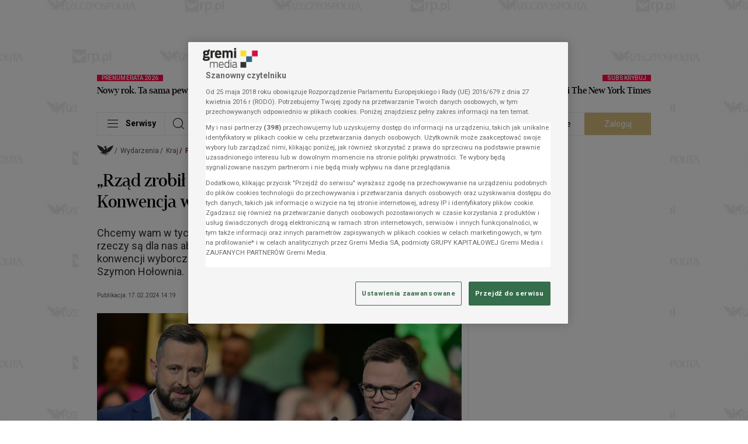

--- FILE ---
content_type: text/html;charset=utf-8
request_url: https://login.gremimedia.pl/auth/realms/gremimedia/protocol/openid-connect/3p-cookies/step1.html
body_size: 2041
content:
<!doctype html>
<html>
  <head>
    <meta charset="utf-8">
  </head>
  <body>
    <script type="module">
      checkStorageAccess();
      
      async function checkStorageAccess() {
        // Check if the browser has granted us access to 3rd-party storage (such as cookies).
        const hasAccess = await hasStorageAccess();

        if (hasAccess) {
          // If so, attempt to place a cookie to test this assumption.
          attemptWithTestCookie();
        } else {
          // Otherwise, signal that 3rd-party access is not supported.
          signalSupport(false);
        }
      }

      // See https://developer.mozilla.org/en-US/docs/Web/API/Storage_Access_API/Using#checking_and_requesting_storage_access
      async function hasStorageAccess() {
        // Check if the Storage Access API is supported, if not, pretend we have access.
        // This is for older browsers, where support can be determined using the test cookie.
        if (!("hasStorageAccess" in document)) {
          return true;
        }

        // Check if we already have been granted storage access, if so, signal access.
        if (await document.hasStorageAccess()) {
          return true;
        }

        try {
          // Attempt to request storage access without a user interaction.
          // This might fail, and if it does an exception will be thrown.
          await document.requestStorageAccess();

          // If no exceptions are thrown, then signal access.
          return true;
        } catch (error) {
          // If an exception is thrown, then signal no access.
          return false;
        }
      }

      function attemptWithTestCookie() {
        // Place a cookie to test whether we can access cookies from 3rd-party storage.
        document.cookie = "KEYCLOAK_3P_COOKIE_SAMESITE=supported; Max-Age=60; SameSite=None; Secure";
        document.cookie = "KEYCLOAK_3P_COOKIE=supported; Max-Age=60";

        // Then redirect to the page where we will read these cookies to confirm this.
        window.location = "step2.html";
      }

      function signalSupport(isSupported) {
        // Signal 3rd-party access support to the page embedding this iframe.
        window.parent.postMessage(isSupported ? "supported" : "unsupported", "*");
      }
    </script>
  </body>
</html>


--- FILE ---
content_type: text/javascript
request_url: https://www.salesmanago.pl/static/chunk/LeadGenerationPopupStarter.4e9e4b3b0d482abe9527.js
body_size: 2937
content:
"use strict";(self.webpackChunktracking=self.webpackChunktracking||[]).push([[15],{5981:(t,e,i)=>{i.d(e,{A:()=>a});var n=i(7945),r=i(30231);function a(t){var e=(0,r.A)();return!(!t.desktop&&!n.Ay.isUndefined(t.desktop)||e)||!(!t.mobile||!e)}},17266:(t,e,i)=>{i.d(e,{A:()=>o});i(84864),i(27495);var n=i(53741),r=i(75355);function a(t,e){var i=e.location.toString();return t.some(function(t){if(t&&t.length)try{return!!new RegExp(t.slice(4)).test(i)}catch(t){return!1}})}function o(t,e,i){if(!t||!t.url||!t.exurl)return!1;if(e=e||window,t.url=t.url.length>0?t.url:["**"],!(0,n.A)(t,i))return!1;var o=[],c=[],s=[],l=[];return t.url.forEach(function(t){t.startsWith("reg:")?s.push(t):o.push(t)}),t.exurl.forEach(function(t){t.startsWith("reg:")?l.push(t):c.push(t)}),!(s.length&&!a(s,e)||l.length&&a(l,e))&&(!(o.length&&!(0,r.A)(o,e)||c.length&&(0,r.A)(t.exurl,e))&&(!0===t.ohp||"OHP"===t.filterType?"/"===e.location.pathname.toString():!0!==t.exhp||"/"!==e.location.pathname.toString()))}},30231:(t,e,i)=>{i.d(e,{A:()=>n});i(27495);function n(){var t=navigator.userAgent||navigator.vendor||window.opera;return t&&/(android|bb\d+|meego).+mobile|avantgo|bada\/|blackberry|blazer|compal|elaine|fennec|hiptop|iemobile|ip(hone|od)|iris|kindle|lge |maemo|midp|mmp|mobile.+firefox|netfront|opera m(ob|in)i|palm( os)?|phone|p(ixi|re)\/|plucker|pocket|psp|series(4|6)0|symbian|treo|up\.(browser|link)|vodafone|wap|windows ce|xda|xiino/i.test(t)||/1207|6310|6590|3gso|4thp|50[1-6]i|770s|802s|a wa|abac|ac(er|oo|s\-)|ai(ko|rn)|al(av|ca|co)|amoi|an(ex|ny|yw)|aptu|ar(ch|go)|as(te|us)|attw|au(di|\-m|r |s )|avan|be(ck|ll|nq)|bi(lb|rd)|bl(ac|az)|br(e|v)w|bumb|bw\-(n|u)|c55\/|capi|ccwa|cdm\-|cell|chtm|cldc|cmd\-|co(mp|nd)|craw|da(it|ll|ng)|dbte|dc\-s|devi|dica|dmob|do(c|p)o|ds(12|\-d)|el(49|ai)|em(l2|ul)|er(ic|k0)|esl8|ez([4-7]0|os|wa|ze)|fetc|fly(\-|_)|g1 u|g560|gene|gf\-5|g\-mo|go(\.w|od)|gr(ad|un)|haie|hcit|hd\-(m|p|t)|hei\-|hi(pt|ta)|hp( i|ip)|hs\-c|ht(c(\-| |_|a|g|p|s|t)|tp)|hu(aw|tc)|i\-(20|go|ma)|i230|iac( |\-|\/)|ibro|idea|ig01|ikom|im1k|inno|ipaq|iris|ja(t|v)a|jbro|jemu|jigs|kddi|keji|kgt( |\/)|klon|kpt |kwc\-|kyo(c|k)|le(no|xi)|lg( g|\/(k|l|u)|50|54|\-[a-w])|libw|lynx|m1\-w|m3ga|m50\/|ma(te|ui|xo)|mc(01|21|ca)|m\-cr|me(rc|ri)|mi(o8|oa|ts)|mmef|mo(01|02|bi|de|do|t(\-| |o|v)|zz)|mt(50|p1|v )|mwbp|mywa|n10[0-2]|n20[2-3]|n30(0|2)|n50(0|2|5)|n7(0(0|1)|10)|ne((c|m)\-|on|tf|wf|wg|wt)|nok(6|i)|nzph|o2im|op(ti|wv)|oran|owg1|p800|pan(a|d|t)|pdxg|pg(13|\-([1-8]|c))|phil|pire|pl(ay|uc)|pn\-2|po(ck|rt|se)|prox|psio|pt\-g|qa\-a|qc(07|12|21|32|60|\-[2-7]|i\-)|qtek|r380|r600|raks|rim9|ro(ve|zo)|s55\/|sa(ge|ma|mm|ms|ny|va)|sc(01|h\-|oo|p\-)|sdk\/|se(c(\-|0|1)|47|mc|nd|ri)|sgh\-|shar|sie(\-|m)|sk\-0|sl(45|id)|sm(al|ar|b3|it|t5)|so(ft|ny)|sp(01|h\-|v\-|v )|sy(01|mb)|t2(18|50)|t6(00|10|18)|ta(gt|lk)|tcl\-|tdg\-|tel(i|m)|tim\-|t\-mo|to(pl|sh)|ts(70|m\-|m3|m5)|tx\-9|up(\.b|g1|si)|utst|v400|v750|veri|vi(rg|te)|vk(40|5[0-3]|\-v)|vm40|voda|vulc|vx(52|53|60|61|70|80|81|83|85|98)|w3c(\-| )|webc|whit|wi(g |nc|nw)|wmlb|wonu|x700|yas\-|your|zeto|zte\-/i.test(t.substr(0,4))}},37954:(t,e,i)=>{i.d(e,{A:()=>r});var n=i(88653);function r(t){try{if("L"===t.monitored||"ALL"===t.monitored)return!0;switch(t.monitored){case"IDENTIFIED":case"I":return n.default.isMonitored;case"A":case"ANONYMOUS":return!n.default.isMonitored;default:return!0}}catch(t){return!1}}},72582:(t,e,i)=>{i.d(e,{A:()=>s});var n=i(92819),r=i(74587),a=i(84468),o=r.default.getLocalStorage(!0);function c(t){var e=o.get(a.A.POPUP_STATE);return e||(e={}),e[t.id]||(e[t.id]={w:0,v:0,ns:!0,nsa:!1,lv:0}),e}const s={find:function(t){var e=c(t);return o.save(a.A.POPUP_STATE,e),e[t.id]},touch:function(t){var e=c(t);return e[t.id].w+=1,n.A.hasIncrementedVisits(e[t.id].lv)&&(e[t.id].lv=n.A.data.visits,e[t.id].v+=1,e[t.id].w=1,e[t.id].ns=!0),o.save(a.A.POPUP_STATE,e),e[t.id]},onDisplay:function(t){var e=c(t);e[t.id].ns=!1,o.save(a.A.POPUP_STATE,e)},neverShowAgain:function(t){var e=c(t);return e[t.id].nsa=!0,o.save(a.A.POPUP_STATE,e),e[t.id]}}},75355:(t,e,i)=>{i.d(e,{A:()=>r});i(27495),i(25440);const n=(t,e)=>"**"===e||t.indexOf(e)>-1;function r(t,e){for(var i=!1,r=0;r<t.length;r++){var a=t[r];if(!a||!a.length)return;if(a.indexOf("**")>-1&&a.length>3){var o=a.indexOf("**/")>-1?"**/":"**";a=a.replace(o,"")}var c=e.location.toString();if(n(decodeURI(c),a)||"/"===a[a.length-1]&&"/"!==c[c.length-1]&&a.substr(0,a.length-1)===c.slice(-a.length)){i=!0;break}}return i}},96885:(t,e,i)=>{i.d(e,{A:()=>r,j:()=>n});const n=(t,e)=>e.every((e,i)=>{const n=e(t);return n}),r=n},98219:(t,e,i)=>{i.r(e),i.d(e,{default:()=>p});i(62953);var n=i(72582),r=i(7945),a=i(96885);var o=i(5981),c=i(37954),s=i(17266);var l=[function(t){return!n.A.find(t).nsa},o.A,c.A,s.A],d=[function(t){var e=n.A.find(t),i=!0;if(t.cfg.range){var r=t.cfg.range.s,a=t.cfg.range.e,o=t.cfg.range.u,c="BASIC"===t.type||"IMAGE"===t.type||"ADVANCED"===t.type,s=e[o];i=s>r&&s<=a&&!c||!!(s>r&&c)}if(t.cfg.gap){var l=t.cfg.gap.v,d=t.cfg.gap.u;i=!(e[d]-e["d"+d]<l)}return i},function(t){try{var e=n.A.find(t),i=!!r.Ay.isNotNull(t.cfg.display)&&t.cfg.display.t,a=!!r.Ay.isNotNull(t.cfg.display.fi)&&t.cfg.display.fi,o=!!r.Ay.isNotNull(t.cfg.display.ti)&&t.cfg.display.ti,c=!!r.Ay.isNotNull(t.cfg.display.mdt)&&t.cfg.display.mdt;if(i&&e.ns){if(c&&c<e.v)return!1;if("ev"===i)return!0;if("xv"===i){if(1===e.v||e.v>1&&(e.v-1)%t.cfg.display.i==0)return!0}else if("vi"===i&&e.v>=a&&e.v<=o)return!0}return!1}catch(t){return!1}}];const u=function(t){return!r.Ay.isEmpty(t)&&(!!t.fromWebFlow||!!(0,a.A)(t,l)&&(-1!==["BASIC","IMAGE","ADVANCED"].indexOf(t.type)&&n.A.touch(t),(0,a.A)(t,d)))};const p=function(t){return new Promise(function(e){var n=t&&(t.p&&t.p.length||t.i&&t.i.length||t.ap&&t.ap.length)?t.p.concat(t.i).concat(t.ap).filter(u):[];n.length?Promise.all([i.e(66),i.e(70)]).then(i.bind(i,73680)).then(i=>{let{default:r}=i;e(r.setup(n,t.csk))}):e()})}}}]);